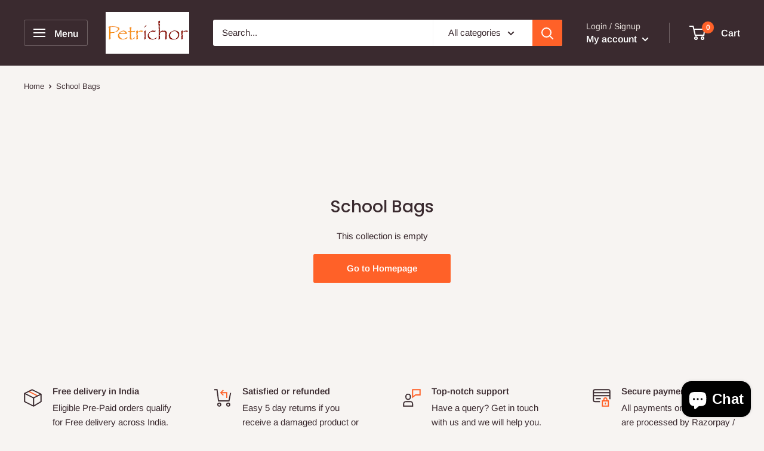

--- FILE ---
content_type: text/javascript
request_url: https://t-petrichor.com/cdn/shop/t/9/assets/custom.js?v=102476495355921946141646937836
body_size: -550
content:
//# sourceMappingURL=/cdn/shop/t/9/assets/custom.js.map?v=102476495355921946141646937836
